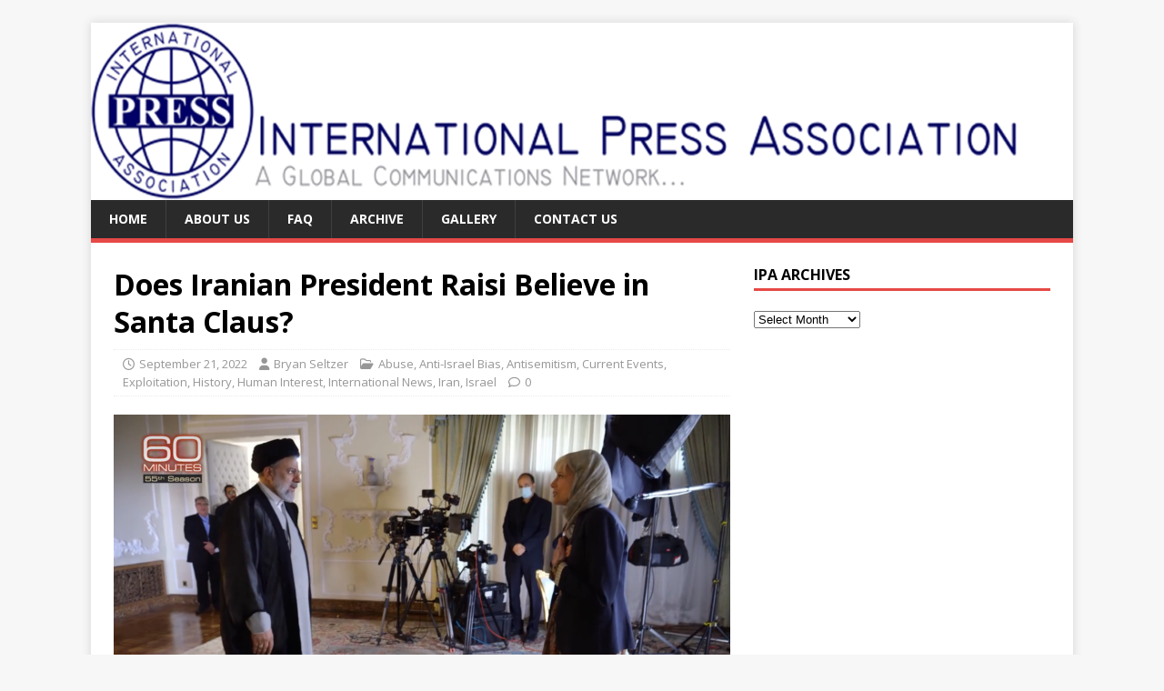

--- FILE ---
content_type: text/html; charset=UTF-8
request_url: https://ipanews.info/does-iranian-president-raisi-believe-in-santa-claus/
body_size: 10253
content:
<!DOCTYPE html>
<html class="no-js" lang="en-US">
<head>
<meta charset="UTF-8">
<meta name="viewport" content="width=device-width, initial-scale=1.0">
<link rel="profile" href="http://gmpg.org/xfn/11" />
<title>Does Iranian President Raisi Believe in Santa Claus? &#8211; IPA News</title>
<meta name='robots' content='max-image-preview:large' />
	<style>img:is([sizes="auto" i], [sizes^="auto," i]) { contain-intrinsic-size: 3000px 1500px }</style>
	<link rel='dns-prefetch' href='//fonts.googleapis.com' />
<link rel="alternate" type="application/rss+xml" title="IPA News &raquo; Feed" href="https://ipanews.info/feed/" />
<link rel="alternate" type="application/rss+xml" title="IPA News &raquo; Comments Feed" href="https://ipanews.info/comments/feed/" />
<script type="text/javascript">
/* <![CDATA[ */
window._wpemojiSettings = {"baseUrl":"https:\/\/s.w.org\/images\/core\/emoji\/16.0.1\/72x72\/","ext":".png","svgUrl":"https:\/\/s.w.org\/images\/core\/emoji\/16.0.1\/svg\/","svgExt":".svg","source":{"concatemoji":"https:\/\/ipanews.info\/wp-includes\/js\/wp-emoji-release.min.js?ver=6.8.3"}};
/*! This file is auto-generated */
!function(s,n){var o,i,e;function c(e){try{var t={supportTests:e,timestamp:(new Date).valueOf()};sessionStorage.setItem(o,JSON.stringify(t))}catch(e){}}function p(e,t,n){e.clearRect(0,0,e.canvas.width,e.canvas.height),e.fillText(t,0,0);var t=new Uint32Array(e.getImageData(0,0,e.canvas.width,e.canvas.height).data),a=(e.clearRect(0,0,e.canvas.width,e.canvas.height),e.fillText(n,0,0),new Uint32Array(e.getImageData(0,0,e.canvas.width,e.canvas.height).data));return t.every(function(e,t){return e===a[t]})}function u(e,t){e.clearRect(0,0,e.canvas.width,e.canvas.height),e.fillText(t,0,0);for(var n=e.getImageData(16,16,1,1),a=0;a<n.data.length;a++)if(0!==n.data[a])return!1;return!0}function f(e,t,n,a){switch(t){case"flag":return n(e,"\ud83c\udff3\ufe0f\u200d\u26a7\ufe0f","\ud83c\udff3\ufe0f\u200b\u26a7\ufe0f")?!1:!n(e,"\ud83c\udde8\ud83c\uddf6","\ud83c\udde8\u200b\ud83c\uddf6")&&!n(e,"\ud83c\udff4\udb40\udc67\udb40\udc62\udb40\udc65\udb40\udc6e\udb40\udc67\udb40\udc7f","\ud83c\udff4\u200b\udb40\udc67\u200b\udb40\udc62\u200b\udb40\udc65\u200b\udb40\udc6e\u200b\udb40\udc67\u200b\udb40\udc7f");case"emoji":return!a(e,"\ud83e\udedf")}return!1}function g(e,t,n,a){var r="undefined"!=typeof WorkerGlobalScope&&self instanceof WorkerGlobalScope?new OffscreenCanvas(300,150):s.createElement("canvas"),o=r.getContext("2d",{willReadFrequently:!0}),i=(o.textBaseline="top",o.font="600 32px Arial",{});return e.forEach(function(e){i[e]=t(o,e,n,a)}),i}function t(e){var t=s.createElement("script");t.src=e,t.defer=!0,s.head.appendChild(t)}"undefined"!=typeof Promise&&(o="wpEmojiSettingsSupports",i=["flag","emoji"],n.supports={everything:!0,everythingExceptFlag:!0},e=new Promise(function(e){s.addEventListener("DOMContentLoaded",e,{once:!0})}),new Promise(function(t){var n=function(){try{var e=JSON.parse(sessionStorage.getItem(o));if("object"==typeof e&&"number"==typeof e.timestamp&&(new Date).valueOf()<e.timestamp+604800&&"object"==typeof e.supportTests)return e.supportTests}catch(e){}return null}();if(!n){if("undefined"!=typeof Worker&&"undefined"!=typeof OffscreenCanvas&&"undefined"!=typeof URL&&URL.createObjectURL&&"undefined"!=typeof Blob)try{var e="postMessage("+g.toString()+"("+[JSON.stringify(i),f.toString(),p.toString(),u.toString()].join(",")+"));",a=new Blob([e],{type:"text/javascript"}),r=new Worker(URL.createObjectURL(a),{name:"wpTestEmojiSupports"});return void(r.onmessage=function(e){c(n=e.data),r.terminate(),t(n)})}catch(e){}c(n=g(i,f,p,u))}t(n)}).then(function(e){for(var t in e)n.supports[t]=e[t],n.supports.everything=n.supports.everything&&n.supports[t],"flag"!==t&&(n.supports.everythingExceptFlag=n.supports.everythingExceptFlag&&n.supports[t]);n.supports.everythingExceptFlag=n.supports.everythingExceptFlag&&!n.supports.flag,n.DOMReady=!1,n.readyCallback=function(){n.DOMReady=!0}}).then(function(){return e}).then(function(){var e;n.supports.everything||(n.readyCallback(),(e=n.source||{}).concatemoji?t(e.concatemoji):e.wpemoji&&e.twemoji&&(t(e.twemoji),t(e.wpemoji)))}))}((window,document),window._wpemojiSettings);
/* ]]> */
</script>
<style id='wp-emoji-styles-inline-css' type='text/css'>

	img.wp-smiley, img.emoji {
		display: inline !important;
		border: none !important;
		box-shadow: none !important;
		height: 1em !important;
		width: 1em !important;
		margin: 0 0.07em !important;
		vertical-align: -0.1em !important;
		background: none !important;
		padding: 0 !important;
	}
</style>
<link rel='stylesheet' id='wp-block-library-css' href='https://ipanews.info/wp-includes/css/dist/block-library/style.min.css?ver=6.8.3' type='text/css' media='all' />
<style id='classic-theme-styles-inline-css' type='text/css'>
/*! This file is auto-generated */
.wp-block-button__link{color:#fff;background-color:#32373c;border-radius:9999px;box-shadow:none;text-decoration:none;padding:calc(.667em + 2px) calc(1.333em + 2px);font-size:1.125em}.wp-block-file__button{background:#32373c;color:#fff;text-decoration:none}
</style>
<style id='global-styles-inline-css' type='text/css'>
:root{--wp--preset--aspect-ratio--square: 1;--wp--preset--aspect-ratio--4-3: 4/3;--wp--preset--aspect-ratio--3-4: 3/4;--wp--preset--aspect-ratio--3-2: 3/2;--wp--preset--aspect-ratio--2-3: 2/3;--wp--preset--aspect-ratio--16-9: 16/9;--wp--preset--aspect-ratio--9-16: 9/16;--wp--preset--color--black: #000000;--wp--preset--color--cyan-bluish-gray: #abb8c3;--wp--preset--color--white: #ffffff;--wp--preset--color--pale-pink: #f78da7;--wp--preset--color--vivid-red: #cf2e2e;--wp--preset--color--luminous-vivid-orange: #ff6900;--wp--preset--color--luminous-vivid-amber: #fcb900;--wp--preset--color--light-green-cyan: #7bdcb5;--wp--preset--color--vivid-green-cyan: #00d084;--wp--preset--color--pale-cyan-blue: #8ed1fc;--wp--preset--color--vivid-cyan-blue: #0693e3;--wp--preset--color--vivid-purple: #9b51e0;--wp--preset--gradient--vivid-cyan-blue-to-vivid-purple: linear-gradient(135deg,rgba(6,147,227,1) 0%,rgb(155,81,224) 100%);--wp--preset--gradient--light-green-cyan-to-vivid-green-cyan: linear-gradient(135deg,rgb(122,220,180) 0%,rgb(0,208,130) 100%);--wp--preset--gradient--luminous-vivid-amber-to-luminous-vivid-orange: linear-gradient(135deg,rgba(252,185,0,1) 0%,rgba(255,105,0,1) 100%);--wp--preset--gradient--luminous-vivid-orange-to-vivid-red: linear-gradient(135deg,rgba(255,105,0,1) 0%,rgb(207,46,46) 100%);--wp--preset--gradient--very-light-gray-to-cyan-bluish-gray: linear-gradient(135deg,rgb(238,238,238) 0%,rgb(169,184,195) 100%);--wp--preset--gradient--cool-to-warm-spectrum: linear-gradient(135deg,rgb(74,234,220) 0%,rgb(151,120,209) 20%,rgb(207,42,186) 40%,rgb(238,44,130) 60%,rgb(251,105,98) 80%,rgb(254,248,76) 100%);--wp--preset--gradient--blush-light-purple: linear-gradient(135deg,rgb(255,206,236) 0%,rgb(152,150,240) 100%);--wp--preset--gradient--blush-bordeaux: linear-gradient(135deg,rgb(254,205,165) 0%,rgb(254,45,45) 50%,rgb(107,0,62) 100%);--wp--preset--gradient--luminous-dusk: linear-gradient(135deg,rgb(255,203,112) 0%,rgb(199,81,192) 50%,rgb(65,88,208) 100%);--wp--preset--gradient--pale-ocean: linear-gradient(135deg,rgb(255,245,203) 0%,rgb(182,227,212) 50%,rgb(51,167,181) 100%);--wp--preset--gradient--electric-grass: linear-gradient(135deg,rgb(202,248,128) 0%,rgb(113,206,126) 100%);--wp--preset--gradient--midnight: linear-gradient(135deg,rgb(2,3,129) 0%,rgb(40,116,252) 100%);--wp--preset--font-size--small: 13px;--wp--preset--font-size--medium: 20px;--wp--preset--font-size--large: 36px;--wp--preset--font-size--x-large: 42px;--wp--preset--spacing--20: 0.44rem;--wp--preset--spacing--30: 0.67rem;--wp--preset--spacing--40: 1rem;--wp--preset--spacing--50: 1.5rem;--wp--preset--spacing--60: 2.25rem;--wp--preset--spacing--70: 3.38rem;--wp--preset--spacing--80: 5.06rem;--wp--preset--shadow--natural: 6px 6px 9px rgba(0, 0, 0, 0.2);--wp--preset--shadow--deep: 12px 12px 50px rgba(0, 0, 0, 0.4);--wp--preset--shadow--sharp: 6px 6px 0px rgba(0, 0, 0, 0.2);--wp--preset--shadow--outlined: 6px 6px 0px -3px rgba(255, 255, 255, 1), 6px 6px rgba(0, 0, 0, 1);--wp--preset--shadow--crisp: 6px 6px 0px rgba(0, 0, 0, 1);}:where(.is-layout-flex){gap: 0.5em;}:where(.is-layout-grid){gap: 0.5em;}body .is-layout-flex{display: flex;}.is-layout-flex{flex-wrap: wrap;align-items: center;}.is-layout-flex > :is(*, div){margin: 0;}body .is-layout-grid{display: grid;}.is-layout-grid > :is(*, div){margin: 0;}:where(.wp-block-columns.is-layout-flex){gap: 2em;}:where(.wp-block-columns.is-layout-grid){gap: 2em;}:where(.wp-block-post-template.is-layout-flex){gap: 1.25em;}:where(.wp-block-post-template.is-layout-grid){gap: 1.25em;}.has-black-color{color: var(--wp--preset--color--black) !important;}.has-cyan-bluish-gray-color{color: var(--wp--preset--color--cyan-bluish-gray) !important;}.has-white-color{color: var(--wp--preset--color--white) !important;}.has-pale-pink-color{color: var(--wp--preset--color--pale-pink) !important;}.has-vivid-red-color{color: var(--wp--preset--color--vivid-red) !important;}.has-luminous-vivid-orange-color{color: var(--wp--preset--color--luminous-vivid-orange) !important;}.has-luminous-vivid-amber-color{color: var(--wp--preset--color--luminous-vivid-amber) !important;}.has-light-green-cyan-color{color: var(--wp--preset--color--light-green-cyan) !important;}.has-vivid-green-cyan-color{color: var(--wp--preset--color--vivid-green-cyan) !important;}.has-pale-cyan-blue-color{color: var(--wp--preset--color--pale-cyan-blue) !important;}.has-vivid-cyan-blue-color{color: var(--wp--preset--color--vivid-cyan-blue) !important;}.has-vivid-purple-color{color: var(--wp--preset--color--vivid-purple) !important;}.has-black-background-color{background-color: var(--wp--preset--color--black) !important;}.has-cyan-bluish-gray-background-color{background-color: var(--wp--preset--color--cyan-bluish-gray) !important;}.has-white-background-color{background-color: var(--wp--preset--color--white) !important;}.has-pale-pink-background-color{background-color: var(--wp--preset--color--pale-pink) !important;}.has-vivid-red-background-color{background-color: var(--wp--preset--color--vivid-red) !important;}.has-luminous-vivid-orange-background-color{background-color: var(--wp--preset--color--luminous-vivid-orange) !important;}.has-luminous-vivid-amber-background-color{background-color: var(--wp--preset--color--luminous-vivid-amber) !important;}.has-light-green-cyan-background-color{background-color: var(--wp--preset--color--light-green-cyan) !important;}.has-vivid-green-cyan-background-color{background-color: var(--wp--preset--color--vivid-green-cyan) !important;}.has-pale-cyan-blue-background-color{background-color: var(--wp--preset--color--pale-cyan-blue) !important;}.has-vivid-cyan-blue-background-color{background-color: var(--wp--preset--color--vivid-cyan-blue) !important;}.has-vivid-purple-background-color{background-color: var(--wp--preset--color--vivid-purple) !important;}.has-black-border-color{border-color: var(--wp--preset--color--black) !important;}.has-cyan-bluish-gray-border-color{border-color: var(--wp--preset--color--cyan-bluish-gray) !important;}.has-white-border-color{border-color: var(--wp--preset--color--white) !important;}.has-pale-pink-border-color{border-color: var(--wp--preset--color--pale-pink) !important;}.has-vivid-red-border-color{border-color: var(--wp--preset--color--vivid-red) !important;}.has-luminous-vivid-orange-border-color{border-color: var(--wp--preset--color--luminous-vivid-orange) !important;}.has-luminous-vivid-amber-border-color{border-color: var(--wp--preset--color--luminous-vivid-amber) !important;}.has-light-green-cyan-border-color{border-color: var(--wp--preset--color--light-green-cyan) !important;}.has-vivid-green-cyan-border-color{border-color: var(--wp--preset--color--vivid-green-cyan) !important;}.has-pale-cyan-blue-border-color{border-color: var(--wp--preset--color--pale-cyan-blue) !important;}.has-vivid-cyan-blue-border-color{border-color: var(--wp--preset--color--vivid-cyan-blue) !important;}.has-vivid-purple-border-color{border-color: var(--wp--preset--color--vivid-purple) !important;}.has-vivid-cyan-blue-to-vivid-purple-gradient-background{background: var(--wp--preset--gradient--vivid-cyan-blue-to-vivid-purple) !important;}.has-light-green-cyan-to-vivid-green-cyan-gradient-background{background: var(--wp--preset--gradient--light-green-cyan-to-vivid-green-cyan) !important;}.has-luminous-vivid-amber-to-luminous-vivid-orange-gradient-background{background: var(--wp--preset--gradient--luminous-vivid-amber-to-luminous-vivid-orange) !important;}.has-luminous-vivid-orange-to-vivid-red-gradient-background{background: var(--wp--preset--gradient--luminous-vivid-orange-to-vivid-red) !important;}.has-very-light-gray-to-cyan-bluish-gray-gradient-background{background: var(--wp--preset--gradient--very-light-gray-to-cyan-bluish-gray) !important;}.has-cool-to-warm-spectrum-gradient-background{background: var(--wp--preset--gradient--cool-to-warm-spectrum) !important;}.has-blush-light-purple-gradient-background{background: var(--wp--preset--gradient--blush-light-purple) !important;}.has-blush-bordeaux-gradient-background{background: var(--wp--preset--gradient--blush-bordeaux) !important;}.has-luminous-dusk-gradient-background{background: var(--wp--preset--gradient--luminous-dusk) !important;}.has-pale-ocean-gradient-background{background: var(--wp--preset--gradient--pale-ocean) !important;}.has-electric-grass-gradient-background{background: var(--wp--preset--gradient--electric-grass) !important;}.has-midnight-gradient-background{background: var(--wp--preset--gradient--midnight) !important;}.has-small-font-size{font-size: var(--wp--preset--font-size--small) !important;}.has-medium-font-size{font-size: var(--wp--preset--font-size--medium) !important;}.has-large-font-size{font-size: var(--wp--preset--font-size--large) !important;}.has-x-large-font-size{font-size: var(--wp--preset--font-size--x-large) !important;}
:where(.wp-block-post-template.is-layout-flex){gap: 1.25em;}:where(.wp-block-post-template.is-layout-grid){gap: 1.25em;}
:where(.wp-block-columns.is-layout-flex){gap: 2em;}:where(.wp-block-columns.is-layout-grid){gap: 2em;}
:root :where(.wp-block-pullquote){font-size: 1.5em;line-height: 1.6;}
</style>
<link rel='stylesheet' id='social-widget-css' href='https://ipanews.info/wp-content/plugins/social-media-widget/social_widget.css?ver=6.8.3' type='text/css' media='all' />
<link rel='stylesheet' id='wp-components-css' href='https://ipanews.info/wp-includes/css/dist/components/style.min.css?ver=6.8.3' type='text/css' media='all' />
<link rel='stylesheet' id='godaddy-styles-css' href='https://ipanews.info/wp-content/mu-plugins/vendor/wpex/godaddy-launch/includes/Dependencies/GoDaddy/Styles/build/latest.css?ver=2.0.2' type='text/css' media='all' />
<link rel='stylesheet' id='mh-google-fonts-css' href='https://fonts.googleapis.com/css?family=Open+Sans:400,400italic,700,600' type='text/css' media='all' />
<link rel='stylesheet' id='mh-magazine-lite-css' href='https://ipanews.info/wp-content/themes/mh-magazine-lite/style.css?ver=2.10.0' type='text/css' media='all' />
<link rel='stylesheet' id='mh-font-awesome-css' href='https://ipanews.info/wp-content/themes/mh-magazine-lite/includes/font-awesome.min.css' type='text/css' media='all' />
<script type="text/javascript" src="https://ipanews.info/wp-includes/js/jquery/jquery.min.js?ver=3.7.1" id="jquery-core-js"></script>
<script type="text/javascript" src="https://ipanews.info/wp-includes/js/jquery/jquery-migrate.min.js?ver=3.4.1" id="jquery-migrate-js"></script>
<script type="text/javascript" id="mh-scripts-js-extra">
/* <![CDATA[ */
var mh_magazine = {"text":{"toggle_menu":"Toggle Menu"}};
/* ]]> */
</script>
<script type="text/javascript" src="https://ipanews.info/wp-content/themes/mh-magazine-lite/js/scripts.js?ver=2.10.0" id="mh-scripts-js"></script>
<link rel="https://api.w.org/" href="https://ipanews.info/wp-json/" /><link rel="alternate" title="JSON" type="application/json" href="https://ipanews.info/wp-json/wp/v2/posts/4850" /><link rel="EditURI" type="application/rsd+xml" title="RSD" href="https://ipanews.info/xmlrpc.php?rsd" />
<meta name="generator" content="WordPress 6.8.3" />
<link rel="canonical" href="https://ipanews.info/does-iranian-president-raisi-believe-in-santa-claus/" />
<link rel='shortlink' href='https://ipanews.info/?p=4850' />
<link rel="alternate" title="oEmbed (JSON)" type="application/json+oembed" href="https://ipanews.info/wp-json/oembed/1.0/embed?url=https%3A%2F%2Fipanews.info%2Fdoes-iranian-president-raisi-believe-in-santa-claus%2F" />
<link rel="alternate" title="oEmbed (XML)" type="text/xml+oembed" href="https://ipanews.info/wp-json/oembed/1.0/embed?url=https%3A%2F%2Fipanews.info%2Fdoes-iranian-president-raisi-believe-in-santa-claus%2F&#038;format=xml" />
<!--[if lt IE 9]>
<script src="https://ipanews.info/wp-content/themes/mh-magazine-lite/js/css3-mediaqueries.js"></script>
<![endif]-->
<link rel="icon" href="https://ipanews.info/wp-content/uploads/2016/12/cropped-IPAHeader2-32x32.png" sizes="32x32" />
<link rel="icon" href="https://ipanews.info/wp-content/uploads/2016/12/cropped-IPAHeader2-192x192.png" sizes="192x192" />
<link rel="apple-touch-icon" href="https://ipanews.info/wp-content/uploads/2016/12/cropped-IPAHeader2-180x180.png" />
<meta name="msapplication-TileImage" content="https://ipanews.info/wp-content/uploads/2016/12/cropped-IPAHeader2-270x270.png" />
</head>
<body id="mh-mobile" class="wp-singular post-template-default single single-post postid-4850 single-format-standard wp-theme-mh-magazine-lite mh-right-sb" itemscope="itemscope" itemtype="https://schema.org/WebPage">
<div class="mh-container mh-container-outer">
<div class="mh-header-mobile-nav mh-clearfix"></div>
<header class="mh-header" itemscope="itemscope" itemtype="https://schema.org/WPHeader">
	<div class="mh-container mh-container-inner mh-row mh-clearfix">
		<div class="mh-custom-header mh-clearfix">
<a class="mh-header-image-link" href="https://ipanews.info/" title="IPA News" rel="home">
<img class="mh-header-image" src="https://ipanews.info/wp-content/uploads/2017/02/cropped-IPAHeader_LG-1024x195.png" height="195" width="1024" alt="IPA News" />
</a>
</div>
	</div>
	<div class="mh-main-nav-wrap">
		<nav class="mh-navigation mh-main-nav mh-container mh-container-inner mh-clearfix" itemscope="itemscope" itemtype="https://schema.org/SiteNavigationElement">
			<div class="menu-primary-menu-container"><ul id="menu-primary-menu" class="menu"><li id="menu-item-349" class="menu-item menu-item-type-post_type menu-item-object-page menu-item-home menu-item-349"><a href="https://ipanews.info/">Home</a></li>
<li id="menu-item-172" class="menu-item menu-item-type-post_type menu-item-object-page menu-item-172"><a href="https://ipanews.info/about/">About Us</a></li>
<li id="menu-item-237" class="menu-item menu-item-type-post_type menu-item-object-page menu-item-237"><a href="https://ipanews.info/faq/">FAQ</a></li>
<li id="menu-item-365" class="menu-item menu-item-type-post_type menu-item-object-page current_page_parent menu-item-365"><a href="https://ipanews.info/archive/">Archive</a></li>
<li id="menu-item-352" class="menu-item menu-item-type-post_type menu-item-object-page menu-item-352"><a href="https://ipanews.info/gallery/">Gallery</a></li>
<li id="menu-item-355" class="menu-item menu-item-type-post_type menu-item-object-page menu-item-355"><a href="https://ipanews.info/contact-us/">Contact US</a></li>
</ul></div>		</nav>
	</div>
</header><div class="mh-wrapper mh-clearfix">
	<div id="main-content" class="mh-content" role="main" itemprop="mainContentOfPage"><article id="post-4850" class="post-4850 post type-post status-publish format-standard has-post-thumbnail hentry category-abuse category-anti-israel-bias category-antisemitism category-current-events category-exploitation category-history category-human-interest category-international-news category-iran category-israel">
	<header class="entry-header mh-clearfix"><h1 class="entry-title">Does Iranian President Raisi Believe in Santa Claus?</h1><p class="mh-meta entry-meta">
<span class="entry-meta-date updated"><i class="far fa-clock"></i><a href="https://ipanews.info/2022/09/">September 21, 2022</a></span>
<span class="entry-meta-author author vcard"><i class="fa fa-user"></i><a class="fn" href="https://ipanews.info/author/bryanipa13542/">Bryan Seltzer</a></span>
<span class="entry-meta-categories"><i class="far fa-folder-open"></i><a href="https://ipanews.info/category/abuse/" rel="category tag">Abuse</a>, <a href="https://ipanews.info/category/anti-israel-bias/" rel="category tag">Anti-Israel Bias</a>, <a href="https://ipanews.info/category/antisemitism/" rel="category tag">Antisemitism</a>, <a href="https://ipanews.info/category/current-events/" rel="category tag">Current Events</a>, <a href="https://ipanews.info/category/exploitation/" rel="category tag">Exploitation</a>, <a href="https://ipanews.info/category/history/" rel="category tag">History</a>, <a href="https://ipanews.info/category/human-interest/" rel="category tag">Human Interest</a>, <a href="https://ipanews.info/category/international-news/" rel="category tag">International News</a>, <a href="https://ipanews.info/category/iran/" rel="category tag">Iran</a>, <a href="https://ipanews.info/category/israel/" rel="category tag">Israel</a></span>
<span class="entry-meta-comments"><i class="far fa-comment"></i><a class="mh-comment-scroll" href="https://ipanews.info/does-iranian-president-raisi-believe-in-santa-claus/#mh-comments">0</a></span>
</p>
	</header>
		<div class="entry-content mh-clearfix">
<figure class="entry-thumbnail">
<img src="https://ipanews.info/wp-content/uploads/2022/09/Screenshot-513-678x381.png" alt="" title="Screenshot (513)" />
</figure>



<p>9/21/2022</p>
<p>By: Jonathan Feldstein</p>
<p><a href="https://www.cbsnews.com/video/iranian-president-raisi-on-the-holocaust-60-minutes/">In a recent interview with Iranian President Ibrahim Raisi for 60 Minutes, Leslie Stahl asked Raisi if he believed the Holocaust took place.</a></p>
<p>His response was a form of denial in that he certainly did not affirm the Holocaust happened, and the murder of six million Jews took place. But he suggested that if it really happened, facts should be opened up to prove it. “Historical events should be researched by researchers and historians,” Professor Raisi noted. “There are some signs that it happened. If so, they should allow it to be investigated and researched.”</p>
<p>Either the man is tremendously ignorant, or evil. Although in this case, I would argue that he is both.&nbsp; Of course, he did not note who the “they” are that are allegedly preventing the Holocaust from being “investigated and researched.”&nbsp; Nor did Leslie Stahl ask. We’re left to assume that it’s the Big and/or Little Satan, i.e. the US and Israel, or the West in general, that are preventing true investigation and research.&nbsp; Maybe, it’s Santa and the reindeer.</p>
<p>It’s curious why Leslie Stahl asked him the question anyway, if not to make headlines, rather than actually dig into the hateful and evil nature of the Iranian regime and its extremist Islamic ideology. However, she offered no follow up. One follow up might have been asking Raisi where there are Holocaust Studies programs at a major, or even a minor, at any Iranian universities.&nbsp; Surely “they” can’t prevent that. Perhaps, Stahl could have enlightened the Iranian president about actual studies and research along with the hard evidence that exists, including the acknowledgement of guilt and taking responsibility by many of the (western) perpetrators. Maybe, she could have suggested that Iran use 10 percent of its nuclear weapons (research) budget, or what it spends to fund terror groups and operations around the world, to investigate. Maybe even just five percent.</p>
<p>Stahl went into the interview knowing she was going to ask that question. Whatever his response may have been, she should have been prepared for a serious follow up question. Stahl’s response however was, “You’re not sure. I’m getting that you’re not sure.” Quick, call the Nobel and Pulitzer prize committees. &nbsp;A journalistic grand slam! How Raisi contained a chuckle is beyond me.</p>
<p>Then, she asked diplomat Raisi about whether Israel has the right to exist, to which the Islamic con artist responded, “The people of Palestine are the reality. This is the right of the people of Palestine who were forced to leave their houses and motherland. The Americans are supporting the false regime there.”</p>
<p>Not missing a beat, Stahl missed the beat.&nbsp; She mumbled something about the Arab countries that have recently made peace with Israel or are in talks with Israel, drawing Raisi’s ire, not for her the journalist tough question, but the traitorous fellow Moslems who dare to make peace with “the Zionist entity.” Judge Raisi replied, “If a state shakes hands with the Zionist regime then they are also an accomplice to their crimes.”</p>
<p>She missed the fact that three years after Egyptian President Sadat made peace with Israel, he was assassinated in an Iranian led plot, 41 years ago next month.&nbsp; Was he making the same threats today? Stahl didn’t even ask the president about overt Iranian threats on Israel’s existence and how its nuclear weapons program, fully documented, is aimed as Israel’s destruction.&nbsp; She could have at least connected her softball Holocaust question with the one about Israel’s right to exist.&nbsp; But, nope, she swung and missed.</p>
<p>Would the same attention be given to her interview if she had asked whether Raisi believed Santa Claus existed? &nbsp;In fact, tens if not hundreds of millions of Christian children believe that he does exist and if they are nice, he will bring them presents on Christmas.&nbsp; Raisi’s naughty deceit earns him a big lump of coal which might be helpful in Iran’s crumbling economy. &nbsp;But it was Stahl’s journalistic malpractice that was the actual gift. Officially, Islam grants Jews and Christians second class <em>dhimi</em> status, and recognizes Moses and Jesus as prophets, but not THE prophet. So of course, the Iranian president’s view on Santa Claus matters. How he’s been feeding the reindeer with the rising price of food has got to be on everyone’s mind. If she really wanted to make headlines, that’s the tough journalistic question she should have asked.</p>
<p>While Santa Claus is a myth, sorry for the spoiler, the Holocaust is not. There is abundant evidence that only someone grossly ignorant and no less evil could begin to deny.</p>
<p>I’m not really sure why she asked him the question, however what I don’t understand is why she didn’t push back and challenge him. It indicates to me that she was really there more to get headlines as click bait rather than any substantial investigative reporting.</p>
<p>I remember growing up, Sunday nights we watched 60 Minutes as a family.&nbsp; Then, 60 Minutes set the bar on some legitimate investigative reporting that made headlines for the actual content, not because the interviewer lobbed a softball question at the interviewee and then, when the ball was hit back at the interviewer, s/he would duck so as to avoid getting hit, rather than catching the ball and making the play.&nbsp; That’s what Leslie Stahl did.</p>
<p>Why did she miss so badly? Did she not care?&nbsp; Was it sufficient to get the interview and let that make news, regardless of the substance?&nbsp; Was she afraid she wouldn’t be invited back to Tehran?&nbsp; Did she worry she’d end up dead like 22-year-old Mahsa Amini, the Iranian women who was murdered recently by Iran’s morality police for not wearing her hijab properly, or the several who have been killed protesting this young woman’s death. Fortunately, Leslie Stahl was not attacked, because she was told how to dress and how to behave in front of the Iranian president, and she complied.</p>
<p>At the beginning of her interview, Stahl greeted president Raisi with her hand clutching her heart, drooling over how nice it was to meet him.&nbsp; I wanted to stick my hand down my throat and make myself vomit. She should have her “journalist license” revoked.</p>
	</div></article><nav class="mh-post-nav mh-row mh-clearfix" itemscope="itemscope" itemtype="https://schema.org/SiteNavigationElement">
<div class="mh-col-1-2 mh-post-nav-item mh-post-nav-prev">
<a href="https://ipanews.info/san-diego-film-festival-its-almost-time/" rel="prev"><img width="80" height="60" src="https://ipanews.info/wp-content/uploads/2022/09/SDFF-80x60.png" class="attachment-mh-magazine-lite-small size-mh-magazine-lite-small wp-post-image" alt="" decoding="async" /><span>Previous</span><p>San Diego International Film Festival&#8230; it&#8217;s almost TIME!</p></a></div>
<div class="mh-col-1-2 mh-post-nav-item mh-post-nav-next">
<a href="https://ipanews.info/pure-flix-streaming-service-focuses-on-family-friendly-original-titles-and-family-favorites/" rel="next"><img width="80" height="57" src="https://ipanews.info/wp-content/uploads/2022/09/Pure-Flix-e1684543711514-80x57.jpg" class="attachment-mh-magazine-lite-small size-mh-magazine-lite-small wp-post-image" alt="" decoding="async" /><span>Next</span><p>PURE FLIX STREAMING SERVICE FOCUSES ON FAMILY FRIENDLY ORIGINAL TITLES AND FAMILY FAVORITES</p></a></div>
</nav>
	</div>
	<aside class="mh-widget-col-1 mh-sidebar" itemscope="itemscope" itemtype="https://schema.org/WPSideBar"><div id="archives-3" class="mh-widget widget_archive"><h4 class="mh-widget-title"><span class="mh-widget-title-inner">IPA Archives</span></h4>		<label class="screen-reader-text" for="archives-dropdown-3">IPA Archives</label>
		<select id="archives-dropdown-3" name="archive-dropdown">
			
			<option value="">Select Month</option>
				<option value='https://ipanews.info/2025/12/'> December 2025 </option>
	<option value='https://ipanews.info/2025/11/'> November 2025 </option>
	<option value='https://ipanews.info/2025/10/'> October 2025 </option>
	<option value='https://ipanews.info/2025/09/'> September 2025 </option>
	<option value='https://ipanews.info/2025/08/'> August 2025 </option>
	<option value='https://ipanews.info/2025/07/'> July 2025 </option>
	<option value='https://ipanews.info/2025/06/'> June 2025 </option>
	<option value='https://ipanews.info/2025/05/'> May 2025 </option>
	<option value='https://ipanews.info/2025/04/'> April 2025 </option>
	<option value='https://ipanews.info/2025/03/'> March 2025 </option>
	<option value='https://ipanews.info/2025/02/'> February 2025 </option>
	<option value='https://ipanews.info/2025/01/'> January 2025 </option>
	<option value='https://ipanews.info/2024/12/'> December 2024 </option>
	<option value='https://ipanews.info/2024/11/'> November 2024 </option>
	<option value='https://ipanews.info/2024/10/'> October 2024 </option>
	<option value='https://ipanews.info/2024/09/'> September 2024 </option>
	<option value='https://ipanews.info/2024/08/'> August 2024 </option>
	<option value='https://ipanews.info/2024/07/'> July 2024 </option>
	<option value='https://ipanews.info/2024/06/'> June 2024 </option>
	<option value='https://ipanews.info/2024/05/'> May 2024 </option>
	<option value='https://ipanews.info/2024/04/'> April 2024 </option>
	<option value='https://ipanews.info/2024/03/'> March 2024 </option>
	<option value='https://ipanews.info/2024/02/'> February 2024 </option>
	<option value='https://ipanews.info/2024/01/'> January 2024 </option>
	<option value='https://ipanews.info/2023/12/'> December 2023 </option>
	<option value='https://ipanews.info/2023/11/'> November 2023 </option>
	<option value='https://ipanews.info/2023/10/'> October 2023 </option>
	<option value='https://ipanews.info/2023/09/'> September 2023 </option>
	<option value='https://ipanews.info/2023/08/'> August 2023 </option>
	<option value='https://ipanews.info/2023/07/'> July 2023 </option>
	<option value='https://ipanews.info/2023/06/'> June 2023 </option>
	<option value='https://ipanews.info/2023/05/'> May 2023 </option>
	<option value='https://ipanews.info/2023/04/'> April 2023 </option>
	<option value='https://ipanews.info/2023/03/'> March 2023 </option>
	<option value='https://ipanews.info/2023/02/'> February 2023 </option>
	<option value='https://ipanews.info/2023/01/'> January 2023 </option>
	<option value='https://ipanews.info/2022/12/'> December 2022 </option>
	<option value='https://ipanews.info/2022/11/'> November 2022 </option>
	<option value='https://ipanews.info/2022/10/'> October 2022 </option>
	<option value='https://ipanews.info/2022/09/'> September 2022 </option>
	<option value='https://ipanews.info/2022/08/'> August 2022 </option>
	<option value='https://ipanews.info/2022/07/'> July 2022 </option>
	<option value='https://ipanews.info/2022/06/'> June 2022 </option>
	<option value='https://ipanews.info/2022/05/'> May 2022 </option>
	<option value='https://ipanews.info/2022/04/'> April 2022 </option>
	<option value='https://ipanews.info/2022/03/'> March 2022 </option>
	<option value='https://ipanews.info/2022/02/'> February 2022 </option>
	<option value='https://ipanews.info/2022/01/'> January 2022 </option>
	<option value='https://ipanews.info/2021/12/'> December 2021 </option>
	<option value='https://ipanews.info/2021/11/'> November 2021 </option>
	<option value='https://ipanews.info/2021/10/'> October 2021 </option>
	<option value='https://ipanews.info/2021/09/'> September 2021 </option>
	<option value='https://ipanews.info/2021/08/'> August 2021 </option>
	<option value='https://ipanews.info/2021/07/'> July 2021 </option>
	<option value='https://ipanews.info/2021/06/'> June 2021 </option>
	<option value='https://ipanews.info/2021/05/'> May 2021 </option>
	<option value='https://ipanews.info/2021/04/'> April 2021 </option>
	<option value='https://ipanews.info/2021/03/'> March 2021 </option>
	<option value='https://ipanews.info/2021/02/'> February 2021 </option>
	<option value='https://ipanews.info/2021/01/'> January 2021 </option>
	<option value='https://ipanews.info/2020/12/'> December 2020 </option>
	<option value='https://ipanews.info/2020/11/'> November 2020 </option>
	<option value='https://ipanews.info/2020/10/'> October 2020 </option>
	<option value='https://ipanews.info/2020/09/'> September 2020 </option>
	<option value='https://ipanews.info/2020/08/'> August 2020 </option>
	<option value='https://ipanews.info/2020/07/'> July 2020 </option>
	<option value='https://ipanews.info/2020/06/'> June 2020 </option>
	<option value='https://ipanews.info/2020/05/'> May 2020 </option>
	<option value='https://ipanews.info/2020/04/'> April 2020 </option>
	<option value='https://ipanews.info/2020/03/'> March 2020 </option>
	<option value='https://ipanews.info/2020/02/'> February 2020 </option>
	<option value='https://ipanews.info/2020/01/'> January 2020 </option>
	<option value='https://ipanews.info/2019/12/'> December 2019 </option>
	<option value='https://ipanews.info/2019/11/'> November 2019 </option>
	<option value='https://ipanews.info/2019/10/'> October 2019 </option>
	<option value='https://ipanews.info/2019/09/'> September 2019 </option>
	<option value='https://ipanews.info/2019/08/'> August 2019 </option>
	<option value='https://ipanews.info/2019/07/'> July 2019 </option>
	<option value='https://ipanews.info/2019/06/'> June 2019 </option>
	<option value='https://ipanews.info/2019/05/'> May 2019 </option>
	<option value='https://ipanews.info/2019/04/'> April 2019 </option>
	<option value='https://ipanews.info/2019/03/'> March 2019 </option>
	<option value='https://ipanews.info/2019/02/'> February 2019 </option>
	<option value='https://ipanews.info/2019/01/'> January 2019 </option>
	<option value='https://ipanews.info/2018/12/'> December 2018 </option>
	<option value='https://ipanews.info/2018/11/'> November 2018 </option>
	<option value='https://ipanews.info/2018/10/'> October 2018 </option>
	<option value='https://ipanews.info/2018/09/'> September 2018 </option>
	<option value='https://ipanews.info/2018/08/'> August 2018 </option>
	<option value='https://ipanews.info/2018/07/'> July 2018 </option>
	<option value='https://ipanews.info/2018/06/'> June 2018 </option>
	<option value='https://ipanews.info/2018/05/'> May 2018 </option>
	<option value='https://ipanews.info/2018/04/'> April 2018 </option>
	<option value='https://ipanews.info/2018/03/'> March 2018 </option>
	<option value='https://ipanews.info/2018/02/'> February 2018 </option>
	<option value='https://ipanews.info/2018/01/'> January 2018 </option>
	<option value='https://ipanews.info/2017/12/'> December 2017 </option>
	<option value='https://ipanews.info/2017/11/'> November 2017 </option>
	<option value='https://ipanews.info/2017/10/'> October 2017 </option>
	<option value='https://ipanews.info/2017/09/'> September 2017 </option>
	<option value='https://ipanews.info/2017/08/'> August 2017 </option>
	<option value='https://ipanews.info/2017/07/'> July 2017 </option>
	<option value='https://ipanews.info/2017/06/'> June 2017 </option>
	<option value='https://ipanews.info/2017/05/'> May 2017 </option>
	<option value='https://ipanews.info/2017/04/'> April 2017 </option>
	<option value='https://ipanews.info/2017/03/'> March 2017 </option>
	<option value='https://ipanews.info/2017/02/'> February 2017 </option>
	<option value='https://ipanews.info/2017/01/'> January 2017 </option>
	<option value='https://ipanews.info/2016/12/'> December 2016 </option>

		</select>

			<script type="text/javascript">
/* <![CDATA[ */

(function() {
	var dropdown = document.getElementById( "archives-dropdown-3" );
	function onSelectChange() {
		if ( dropdown.options[ dropdown.selectedIndex ].value !== '' ) {
			document.location.href = this.options[ this.selectedIndex ].value;
		}
	}
	dropdown.onchange = onSelectChange;
})();

/* ]]> */
</script>
</div></aside></div>
<div class="mh-copyright-wrap">
	<div class="mh-container mh-container-inner mh-clearfix">
		<p class="mh-copyright">Copyright &copy; 2025 | WordPress Theme by <a href="https://mhthemes.com/themes/mh-magazine/?utm_source=customer&#038;utm_medium=link&#038;utm_campaign=MH+Magazine+Lite" rel="nofollow">MH Themes</a></p>
	</div>
</div>
</div><!-- .mh-container-outer -->
<script type="speculationrules">
{"prefetch":[{"source":"document","where":{"and":[{"href_matches":"\/*"},{"not":{"href_matches":["\/wp-*.php","\/wp-admin\/*","\/wp-content\/uploads\/*","\/wp-content\/*","\/wp-content\/plugins\/*","\/wp-content\/themes\/mh-magazine-lite\/*","\/*\\?(.+)"]}},{"not":{"selector_matches":"a[rel~=\"nofollow\"]"}},{"not":{"selector_matches":".no-prefetch, .no-prefetch a"}}]},"eagerness":"conservative"}]}
</script>
		<script>'undefined'=== typeof _trfq || (window._trfq = []);'undefined'=== typeof _trfd && (window._trfd=[]),
                _trfd.push({'tccl.baseHost':'secureserver.net'}),
                _trfd.push({'ap':'wpaas_v2'},
                    {'server':'add73deb765c'},
                    {'pod':'c6-prod-p3-us-west-2'},
                                        {'xid':'45745808'},
                    {'wp':'6.8.3'},
                    {'php':'8.0.30.7'},
                    {'loggedin':'0'},
                    {'cdn':'1'},
                    {'builder':'wp-block-editor'},
                    {'theme':'mh-magazine-lite'},
                    {'wds':'0'},
                    {'wp_alloptions_count':'296'},
                    {'wp_alloptions_bytes':'178484'},
                    {'gdl_coming_soon_page':'0'}
                    , {'appid':'51953'}                 );
            var trafficScript = document.createElement('script'); trafficScript.src = 'https://img1.wsimg.com/signals/js/clients/scc-c2/scc-c2.min.js'; window.document.head.appendChild(trafficScript);</script>
		<script>window.addEventListener('click', function (elem) { var _elem$target, _elem$target$dataset, _window, _window$_trfq; return (elem === null || elem === void 0 ? void 0 : (_elem$target = elem.target) === null || _elem$target === void 0 ? void 0 : (_elem$target$dataset = _elem$target.dataset) === null || _elem$target$dataset === void 0 ? void 0 : _elem$target$dataset.eid) && ((_window = window) === null || _window === void 0 ? void 0 : (_window$_trfq = _window._trfq) === null || _window$_trfq === void 0 ? void 0 : _window$_trfq.push(["cmdLogEvent", "click", elem.target.dataset.eid]));});</script>
		<script src='https://img1.wsimg.com/traffic-assets/js/tccl-tti.min.js' onload="window.tti.calculateTTI()"></script>
		</body>
</html>